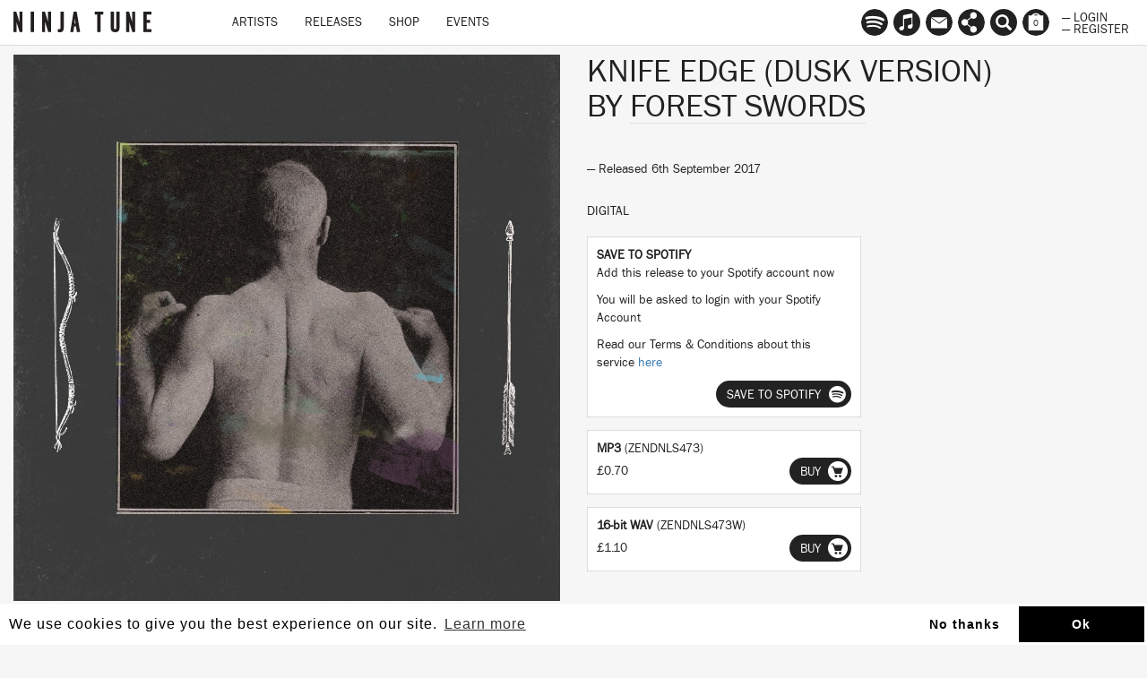

--- FILE ---
content_type: text/html; charset=utf-8
request_url: https://ninjatune.org/release/forest-swords/knife-edge-dusk-version
body_size: 17606
content:
<!DOCTYPE html>
<html lang="en">
  <head>
<script type="text/javascript" src="https://staticcloud.linkfire.com/c1/conversion.js"></script>

    <!-- Google Tag Manager -->
  	<script>
  		(function (w, d, s, l, i) {
  			w[l] = w[l] || [];
  			w[l].push({
  				'gtm.start': new Date().getTime(),
  				event: 'gtm.js'
  			});
  			var f = d.getElementsByTagName(s)[0],
  				j = d.createElement(s),
  				dl = l != 'dataLayer' ? '&l=' + l : '';
  			j.async = true;
  			j.src =
  				'https://www.googletagmanager.com/gtm.js?id=' + i + dl;
  			f.parentNode.insertBefore(j, f);
  		})(window, document, 'script', 'dataLayer', 'GTM-M9ZGW5');
  	</script>
  	<!-- End Google Tag Manager GTM-M9ZGW5-->


    <meta charset="utf-8">
    <meta http-equiv="X-UA-Compatible" content="IE=edge">
    <meta name="robots" content="NOODP">
    <meta name="format-detection" content="telephone=no">
    <meta name="SKYPE_TOOLBAR" content="SKYPE_TOOLBAR_PARSER_COMPATIBLE">
    <meta name="viewport" content="width=device-width, initial-scale=1.0, minimum-scale=1.0, maximum-scale=1.0, user-scalable=no">
    <meta name="keywords" content="Ninja Tune, Ninjatune, Ninja, Ninjashop, Ninja Shop, Coldcut, Bonobo, Cinematic Orchestra, Kelis, Roots Manuva, Kate Tempest, Young Fathers, Amon Tobin, The Bug, Actress, Fink, Kamasi Washington, Big Dada, Brainfeeder, Counter Records, Technicolour, Werk Discs, Machinedrum, Mr. Scruff, Ash Koosha">
    <meta name="description" content="Home of Ninja Tune, Coldcut, Bonobo, Cinematic Orchestra, Kelis, Roots Manuva, Kae Tempest, Young Fathers, The Bug, Actress and more">
    <meta property="og:title" content="Knife Edge (Dusk Version) by Forest Swords">
    <meta property="og:image" content="https://ninjatune.net/images/release/knife-edge-dusk-version-crop.jpg">
    <meta itemprop="image" content="https://ninjatune.net/images/images/release/knife-edge-dusk-version-crop.jpg">
    <meta property="og:description" content="...">
        <meta property="og:site_name" content="Ninja Tune">
    <meta property="og:type" content="website">
    <meta property="og:url" content="https://ninjatune.net/release/forest-swords/knife-edge-dusk-version">


    <meta name="apple-mobile-web-app-capable" content="yes" />
    <meta name="apple-mobile-web-app-status-bar-style" content="white" />

    <link rel="image_src" href="https://ninjatune.net/images/ui/ninja-tune-logo.jpg">
    <link rel="mask-icon" href="https://ninjatune.net/images/ui/ninjatune-logo.svg" color="#000" />
    <link rel="icon" type="image/x-icon" href="/favicon.ico" />
    <link rel="shortcut icon" type="image/x-icon" href="/favicon.ico" />
    <link href="https://plus.google.com/+ninjatune" rel="publisher" />

    <link rel="stylesheet" href="/css/bootstrap.min.css" />
    <link rel="stylesheet" href="/css/default.css?784" />

    <style>
      .spotify-button:hover .words {
        fill: #e9f200;
      }


.svg-wrapper-text img {
height: 38px;
width: auto;
padding: 15px 5px 0px 5px;
}

@media (min-width: 767px) {

.navbar-collapse ul.nav {
padding-left: 60px;
}

}

.saleline {
    z-index: 997;
    position: absolute;
    display: block;
    width: 50px;
    height: 28px;
    top: 12px;
    left: 0;
    margin-left: -3px;
    background: url("/images/ui/sale.svg");
}

.release-page .packshot .saleline {
    left:0px
}

    </style>

    <title>Knife Edge (Dusk Version) / Forest Swords / Release / Ninja Tune</title>

    <!--[if lt IE 9]>
      <script src="https://oss.maxcdn.com/html5shiv/3.7.2/html5shiv.min.js"></script>
      <script src="https://oss.maxcdn.com/respond/1.4.2/respond.min.js"></script>
    <![endif]-->


    <script src="/js/jquery.min.js"></script>
    <script src="/js/plugins.js?6361"></script>
    <script src="/js/bootstrap.min.js"></script>
    <script src="/js/ninjatune.js?5144"></script>

  </head>
  <body>

    <noscript><iframe src="https://www.googletagmanager.com/ns.html?id=GTM-M9ZGW5" height="0" width="0" style="display:none;visibility:hidden"></iframe></noscript>
<div style="display: none;">This session (gjpjtb0gebut6c8ti5gujj0ks4) started 2026-01-17 09:35:53</div>
    <a href="https://plus.google.com/+ninjatune" rel="publisher"></a>
    <nav class="navbar navbar-fixed-top">
      <div class="container-fluid">
        <div class="navbar-header">
          <button type="button" class="navbar-toggle collapsed" data-toggle="collapse" data-target="#navbar" aria-expanded="false" aria-controls="navbar">
            <span class="sr-only">Toggle navigation</span>
            <span class="icon-bar"></span>
            <span class="icon-bar"></span>
            <span class="icon-bar"></span>
          </button>
          <a class="navbar-brand internal" href="/home">
            <!--<div class="svg-wrapper-logo"><svg version="1.1" id="logo-ninja" xmlns="http://www.w3.org/2000/svg" xmlns:xlink="http://www.w3.org/1999/xlink" x="0px" y="0px" viewBox="0 0 75 75" xml:space="preserve" height="50" width="50">
		<path fill-rule="evenodd" clip-rule="evenodd" fill="#222" d="M14.808,22.122c-0.025,0-0.051,0-0.075,0
			c-0.079,0.033,0.464,0.193,0.678,0.264c0.78,0.254,1.57,0.562,2.335,0.867c1.036,0.409,2.1,0.766,3.09,1.204
			c2.002,0.887,3.951,1.821,5.803,2.75C19.794,31.641,13.259,36.38,7.5,41.897c-2.245-2.777-4.644-5.604-6.817-8.325
			c3.508-0.756,7.413-0.196,10.924,0.301c-0.615-0.757-1.504-1.624-2.186-2.562c-1.613-2.219-2.717-5.386-2.524-9.454
			c0.038-0.772,0.001-1.896,0.416-2.072c0.561-0.239,1.364,0.329,1.771,0.528c0.576,0.283,1.021,0.557,1.733,0.603
			c0.538-2.33,1.278-4.269,2.185-6.366c0.197-0.46,0.621-1.699,1.054-1.77c0.315-0.053,0.658,0.332,0.942,0.338
			c0.652,0.018,1.41-0.997,1.809-1.432c1.369-1.495,2.732-2.488,4.217-3.842c0.469-0.426,1.141-1.083,0.301-1.506
			c-0.267-0.135-0.675-0.028-0.979-0.188c-0.352-0.187-0.336-0.559-0.527-0.904c0.583-0.667,1.393-0.97,2.374-1.356
			c0.374-0.148,0.839-0.329,1.354-0.489c0.439-0.136,1.051-0.43,1.508-0.339c0.404,0.08,0.97,1.077,1.281,1.469
			c1.209,1.53,2.346,3.195,3.465,4.708c1.564,2.113,2.857,4.444,4.029,6.893c0.6,0.01,0.809-0.372,1.32-0.452
			c0.326,1.476,0.489,3.898-0.19,5.009c-0.27,0.447-0.815,0.86-1.279,1.282c-0.919,0.833-1.682,1.582-2.675,2.372
			c-0.494,0.392-0.949,0.829-1.392,1.13c-0.786,0.535-1.706,0.891-2.375,1.431C23.476,24.931,19.3,23.368,14.808,22.122z
			 M17.556,17.488c0.795,3.216,1.657,6.881,6.104,6.441c-0.482-1.024-1.783-1.573-3.201-1.13c0-0.138,0-0.275,0-0.414
			c-0.357-0.36-0.805-0.942-0.941-1.544c-0.283-1.252,0.541-1.526,1.469-1.167c1.383,0.534,2.627,2.064,3.805,2.599
			c0.072-0.093,0.01-0.315,0.076-0.415c0.385,0.109,0.498-0.382,0.677-0.453c0.04,0.33-0.116,0.662,0,0.941
			c0.311-0.348,0.062-0.903,0.226-1.319c0.205,0.011,0.368,0.062,0.604,0.039c0.036,0.114-0.08,0.381,0.076,0.377
			c1.098-0.008,1.83-0.711,2.523-1.282c0.589-0.484,1.13-1.025,1.733-1.43c0.704,0.448,0.388,2.132,0.075,2.636
			c-0.656,1.051-2.467,0.71-2.939,1.731c0.33,0.013,0.628,0.083,0.943,0.039c1.522-0.215,2.732-2.242,2.937-3.729
			c0.097-0.707-0.165-1.238-0.036-1.958c-1.703,1.029-3.066,2.157-4.975,3.013c-0.64,0.288-1.338,0.628-2.07,0.527
			c-0.594-0.081-1.199-0.606-1.695-0.941c-1.635-1.11-3.146-2.294-5.389-2.675C17.556,17.413,17.556,17.451,17.556,17.488z
			 M28.181,21.972c0.486-0.349,1.568-0.283,1.241-1.32C28.958,21.017,28.404,21.491,28.181,21.972z M23.246,22.423
			c-0.49-0.565-1.174-0.934-1.77-1.395C21.618,21.942,22.46,22.153,23.246,22.423z M24.225,23.629
			c-0.091-0.061-0.177-0.125-0.341-0.114c-0.047,0.114-0.12,0.206-0.111,0.377c0.312-0.104,0.768-0.262,0.678-0.64
			C24.341,23.342,24.334,23.535,24.225,23.629z"/>
		<path fill-rule="evenodd" clip-rule="evenodd" fill="#222" d="M12.736,13.834c-0.752,1.937-1.561,3.815-2.108,5.952
			c-0.875-0.894-1.599-1.94-2.374-2.938c-0.799,0.239-1.614,0.033-2.035-0.489c-0.54,0.543-1.896,1.806-2.823,1.016
			c0.801-0.944,1.853-1.753,2.862-2.673c0.297-0.272,0.674-0.782,0.979-0.868c0.498-0.136,1.134,0.047,1.547,0.039
			c0.446-0.009,0.871-0.161,1.318-0.189C10.961,13.631,11.809,13.791,12.736,13.834z"/>
		<path fill-rule="evenodd" clip-rule="evenodd" fill="#222" d="M38.992,33.95c0.031-0.008,0.033,0.015,0.036,0.038
			c1.64,0.992,3.379,1.769,4.937,2.749c1.206,0.762,2.574,1.284,3.463,2.299c0.47,0.534,0.865,1.402,1.546,1.807
			c0.605,0.361,1.734,0.506,2.561,0.264c-0.14,0.789-0.727,1.133-1.771,1.018c0.422,0.912,1.621,2.462,1.472,4.031
			c-0.079,0.805-0.766,0.988-1.245,1.506c-0.155,0.17-0.295,0.455-0.524,0.49c-0.375,0.056-0.941-0.395-1.244-0.604
			c-0.575-0.396-1.086-0.528-1.546-0.904c-0.774-0.635-1.317-1.881-1.884-2.824c-0.582-0.973-1.154-2.062-1.883-2.787
			c-0.473-0.473-1.125-0.848-1.731-1.168c-1.897-1.002-4.189-1.507-6.367-2.335C36.18,36.312,37.611,35.156,38.992,33.95z"/>
		<path fill-rule="evenodd" clip-rule="evenodd" fill="#222" d="M24.302,35.908c-0.016,0.469-0.543,0.754-0.906,1.018
			c-0.356,0.26-0.797,0.658-1.317,0.564c0.1-0.482,0.581-0.76,0.94-1.017C23.371,36.223,23.79,35.846,24.302,35.908z"/>
		<path fill-rule="evenodd" clip-rule="evenodd" fill="#222" d="M33.378,38.621c4.166,2.324,7.956,5.227,10.547,9.002
			c-2.6,0.193-5.005,0.73-7.119,1.545c-0.583,0.225-1.498,0.521-1.582,1.203c1.456,0.514,3.316,0.852,4.067,2.225
			c0.417,0.757,0.884,1.854-0.264,1.996c-0.956,0.118-1.862-0.224-2.599-0.527c-0.786-0.326-1.166-0.648-1.883-1.244
			c-0.8-0.664-2.105-1.023-3.354-1.317c-0.64-0.153-1.245-0.15-1.316-0.755c-0.058-0.479,0.315-1.007,0.563-1.279
			c1.135-1.244,3.331-1.98,4.673-2.938c-2.731-1.125-5.907-1.804-9.117-2.45c-0.071-0.087,0.209-0.247,0.341-0.339
			C28.68,42.131,31.154,40.379,33.378,38.621z"/>
		<path fill-rule="evenodd" clip-rule="evenodd" fill="#222" d="M19.14,48.338c0.908,1.465,1.556,3.348,2.598,4.709
			c0.359,0.469,1.132,0.756,1.169,1.469c0.026,0.508-0.509,1.064-0.828,1.469c-0.639,0.808-1.374,1.682-1.394,3.052
			c-0.01,0.659,0.336,1.133,0.224,1.732c-0.089,0.483-0.61,1.333-1.053,1.694c-0.785,0.645-2.662,1.354-4.219,1.319
			c-1.136-0.024-2.531-0.517-2.448-1.846c0.059-0.942,1.224-1.476,1.658-2.147c0.254-0.395,0.426-1.033,0.715-1.582
			c0.271-0.512,0.579-1.039,0.867-1.394c0.352-0.435,0.925-0.729,1.018-1.318c0.141-0.923-0.697-2.119-1.057-2.675
			c-0.514-0.793-1.09-1.36-1.543-2.109C16.335,49.979,17.741,49.162,19.14,48.338z"/>
		<path fill-rule="evenodd" clip-rule="evenodd" fill="#222" d="M45.998,19.334c0.934-0.045,2.065,0.075,2.373,0.866
			c0.494,1.273-0.574,2.91-1.13,3.805c-1.981,3.179-4.569,5.754-7.232,8.211c-7.088,6.541-15.185,12.438-23.956,17.252
			c-2.182,1.195-4.391,2.338-6.933,3.352c-1.194,0.479-2.372,0.921-3.84,1.318c-1.56,0.422-4.836,1.133-5.237-0.678
			c-0.254-1.148,0.684-2.732,1.244-3.615c1.943-3.07,4.629-5.664,7.043-7.986c3.219-3.096,7.111-6.143,11.037-9.002
			c5.825-4.242,11.846-8.103,18.832-11.225c1.17-0.522,2.36-0.972,3.617-1.394C43.103,19.806,44.343,19.415,45.998,19.334z
			 M41.816,29.391c1.206-1.309,2.426-2.616,3.427-4.143c0.498-0.757,1.045-1.691,1.204-2.599c0.256-1.431-0.553-1.992-1.73-2.071
			c-1.447-0.098-2.729,0.359-3.954,0.752c-3.513,1.13-6.982,3.001-9.72,4.521c-0.04,0.002-0.029,0.048,0.038,0.038
			c0.618-0.183,1.165-0.555,1.733-0.865c0.578-0.316,1.171-0.604,1.771-0.905c2.395-1.205,4.714-2.377,7.609-3.09
			c1.242-0.304,3.534-0.714,4.067,0.491c0.251,0.574,0.021,1.449-0.188,1.958c-0.618,1.509-1.757,2.854-2.825,4.106
			c-0.538,0.628-1.05,1.276-1.621,1.845c-0.594,0.595-1.19,1.162-1.693,1.771C40.62,30.738,41.203,30.058,41.816,29.391z
			 M41.741,27.207c0.671-0.921,1.324-1.933,1.544-2.938c0.386-1.758-1.324-2.083-2.712-1.619c-0.226,0.06,0.176-0.011,0.077,0
			c1.557-0.17,2.887,0.044,2.484,1.695c-0.241,0.991-0.938,1.989-1.582,2.863c-0.566,0.768-1.201,1.446-1.771,2.109
			c-0.049,0.059-0.213,0.159-0.149,0.265C40.25,29.066,41.046,28.161,41.741,27.207z M39.669,23.29
			c0.141,0.002,0.262-0.016,0.339-0.076C39.876,23.19,39.564,23.322,39.669,23.29z M39.104,23.402
			c0.14-0.025,0.288-0.039,0.377-0.112C39.342,23.313,39.194,23.328,39.104,23.402z M41.515,23.515
			c-0.082-0.032-0.285-0.14-0.378-0.038C41.303,23.427,41.462,23.578,41.515,23.515z M38.992,23.629
			c0.143-0.021,0.27-0.058,0.375-0.114C39.207,23.517,39.089,23.565,38.992,23.629z M37.333,24.118
			c0.131-0.033,0.262-0.065,0.34-0.151C37.542,24,37.412,24.032,37.333,24.118z M42.341,24.646
			c-0.009-0.081,0.031-0.402-0.035-0.302C42.314,24.425,42.277,24.746,42.341,24.646z M42.117,24.984
			c0.035-0.541-0.106-0.043-0.035,0.113C42.084,25.053,42.074,24.99,42.117,24.984z M42.269,25.135
			c-0.037-0.126,0.114-0.257,0-0.338C42.298,24.913,42.167,25.188,42.269,25.135z M34.246,25.173c0.058-0.02,0.309-0.149,0.263-0.15
			C34.333,25.052,34.106,25.22,34.246,25.173z M36.429,31.237c0.35-0.394,0.75-0.79,1.094-1.243
			c0.588-0.777,1.494-1.941,1.619-3.051c0.154-1.392-0.943-1.568-2.071-1.469c-1.071,0.094-1.965,0.377-2.903,0.715
			c-0.858,0.312-1.708,0.613-2.295,1.017c1.445-0.411,3.588-1.679,5.688-1.656c0.287,0.002,0.701,0.033,0.979,0.187
			c0.924,0.51,0.311,1.854-0.076,2.562c-0.619,1.14-1.309,1.949-2.068,2.825c-0.382,0.437-0.84,0.8-1.094,1.28
			C35.736,32.134,36.048,31.667,36.429,31.237z M41.626,26.417c0.02,0.146-0.215,0.232-0.111,0.338
			C41.515,26.627,41.726,26.515,41.626,26.417z M41.064,26.943c-0.341,0.487,0.12,0.096,0.073-0.076
			C41.141,26.917,41.082,26.916,41.064,26.943z M34.659,28.036c0.529-0.033-0.076-0.083-0.112,0.037
			C34.599,28.089,34.627,28.037,34.659,28.036z M40.044,28.638c-0.309,0.395,0.081,0.151,0.115-0.113
			C40.13,28.616,40.075,28.602,40.044,28.638z M39.406,29.166c-0.361,0.317,0.212-0.106,0.15-0.227
			C39.533,29.042,39.398,29.033,39.406,29.166z M39.556,29.354c0.045-0.054,0.145-0.229,0.15-0.302
			C39.529,29.241,39.345,29.604,39.556,29.354z M32.738,29.693c1.393,0.225,0.158,1.99-0.301,2.599
			c-0.483,0.644-0.982,1.192-1.318,1.62c0.604-0.407,1.082-0.992,1.582-1.695c0.393-0.549,0.909-1.28,0.826-1.959
			c-0.138-1.187-2.375-0.626-3.048-0.225C30.982,30.071,31.905,29.558,32.738,29.693z M35.413,30.22
			c-0.006-0.132,0.18-0.269,0.112-0.339C35.502,29.979,35.254,30.302,35.413,30.22z M27.615,31.765
			c-2.329,1.027-4.301,2.344-6.214,3.766c-1.906,1.416-3.733,2.828-5.237,4.709c-0.402,0.503-1.276,1.562-0.939,2.26
			c0.341,0.707,2.085,0.174,2.749-0.074c2.577-0.975,4.681-2.387,6.705-3.805c2.084-1.463,3.978-2.973,5.574-4.935
			c0.394-0.485,1.407-1.548,1.055-2.374c-0.14-0.328-0.69-0.372-1.095-0.338C29.277,31.052,28.393,31.423,27.615,31.765z
			 M34.622,31.275c0.117-0.046,0.259-0.268,0.228-0.339C34.772,31.05,34.697,31.161,34.622,31.275z M14.657,44.232
			c-0.495,0.037-0.929-0.061-1.091-0.302c-0.291-0.43,0.12-0.886,0.038-1.204c-0.574,0.771-0.248,1.629,0.753,1.656
			c0.926,0.027,1.945-0.377,2.9-0.753c1.424-0.56,2.696-1.216,3.578-1.96C19.337,42.408,16.888,44.064,14.657,44.232z
			 M10.138,43.141c-0.307,0.377-0.63,0.776-0.906,1.168c-0.541,0.771-1.338,1.854-1.204,2.938c0.091,0.734,0.853,1.018,1.658,1.018
			c1.48,0,2.923-0.606,4.255-1.131c0.994-0.392,1.926-0.825,2.788-1.242c0.297-0.145,0.642-0.271,0.827-0.527
			c-1.623,0.754-3.795,1.85-5.875,2.41c-1.473,0.398-3.937,0.797-3.465-1.242c0.434-1.867,2.257-3.354,3.127-4.634
			C10.887,42.195,10.535,42.65,10.138,43.141z M5.203,47.473c-0.336,0.6-0.839,1.486-0.715,2.335c0.239,1.644,3.06,1.021,4.369,0.64
			c2.107-0.613,3.876-1.539,5.649-2.373c0.365-0.17,0.807-0.282,0.98-0.564c-1.922,0.854-4.346,2.129-6.743,2.824
			c-0.88,0.256-1.864,0.515-2.826,0.414c-1.829-0.188-1.246-2.01-0.638-3.088c1.05-1.867,2.411-3.327,3.804-4.746
			c0.113-0.116,0.338-0.291,0.262-0.377C8.019,43.895,6.269,45.578,5.203,47.473z M9.722,42.727c0.047-0.006,0.087-0.068,0.113,0
			c-0.079,0.006-0.212,0.277-0.149,0.188c0.087-0.092,0.29-0.262,0.264-0.34C9.908,42.672,9.639,42.711,9.722,42.727z M9.158,43.518
			c0.057-0.107,0.316-0.373,0.264-0.34C9.317,43.25,9.123,43.43,9.158,43.518z M8.292,44.383c-0.299,0.365,0.225-0.102,0.188-0.15
			C8.386,44.318,8.345,44.319,8.292,44.383z M19.442,46.793c-2.128,0.986-4.604,2.635-7.271,3.881
			c-1.28,0.598-2.552,1.184-3.879,1.695c-1.385,0.533-2.958,1.075-4.445,1.168c-0.303,0.02-0.699,0.018-0.942,0
			c-2.375-0.174-1.271-2.734-0.565-3.918c0.969-1.62,2.251-3.119,3.468-4.407c0.245-0.26,0.584-0.478,0.675-0.829
			c-0.954,0.867-1.906,1.991-2.822,3.164c-0.886,1.133-1.868,2.354-2.262,3.768c-0.449,1.617,0.471,2.35,1.959,2.373
			c1.479,0.023,3.188-0.537,4.597-1.055c4.176-1.537,8.244-3.885,11.639-5.877C19.59,46.688,19.437,46.797,19.442,46.793z
			 M16.693,45.137c0.066-0.096,0.233-0.094,0.301-0.189C16.896,44.98,16.543,45.104,16.693,45.137z M16.164,45.363
			c0.068-0.096,0.234-0.094,0.303-0.189C16.371,45.207,16.013,45.332,16.164,45.363z M12.736,45.776
			C12.24,45.729,12.316,45.89,12.736,45.776L12.736,45.776z M13.339,48.338c0.098-0.041,0.422-0.213,0.339-0.188
			C13.556,48.164,13.167,48.389,13.339,48.338z M9.95,49.394C9.51,49.479,9.545,49.634,9.95,49.394L9.95,49.394z M7.351,49.92
			c0.113,0,0.225,0,0.34,0c0-0.05,0.062-0.033,0.074-0.074C7.676,49.918,7.427,49.835,7.351,49.92z M7.125,50.07
			c-0.138,0.021-0.313-0.111-0.415,0C6.879,50.018,7.031,50.174,7.125,50.07z"/>
</svg></div>-->
            <div class="svg-wrapper-text"><img src="/images/ui/ninja-tune-logo.svg" alt="Ninja Tune Logo" /></div>
          </a>
        </div>
        <div id="navbar" class="collapse navbar-collapse">
          <ul class="nav navbar-nav">
            <li class="hidden-lg hidden-md hidden-sm" style="height: 40px; width: 100%; margin-top: 10px">

              <form class="form" method="post" action="/search">
                <input type="text" class="form-control search-input" placeholder="Search ninjatune.net.." autofocus name="search-input" id="search-input" style="width: 100%; max-width: 98%; border-radius: 0px; "/>
              </form>

            </li>
            <li class="desktop-item"><a href="/artists" class="internal">Artists</a></li>
            <li class="desktop-item"><a href="/releases" class="internal">Releases</a></li>
            <li class="desktop-item"><a href="/shop" class="internal">Shop</a></li>
            <li class="desktop-item"><a href="/events" class="internal">Events</a></li>
            <li role="separator" class="divider hidden-lg hidden-md hidden-sm"></li>
            <li class="hidden-lg hidden-md hidden-sm"><a href="/newsletter" class="internal">Newsletter</a></li>
            <li class="hidden-lg hidden-md hidden-sm"><a href="/links" class="internal">Links</a></li>
            <li role="separator" class="divider hidden-lg hidden-md hidden-sm"></li>
            <li class="hidden-lg hidden-md hidden-sm"><a href="/login" class="internal">Login</a></li>
            <li class="hidden-lg hidden-md hidden-sm"><a href="/register" class="internal">Register</a></li>
            <li role="separator" class="divider hidden-lg hidden-md hidden-sm"></li>
  
          </ul>
        </div>
        <div id="navbar2">
          <ul class="nav navbar-nav navbar-right">


            <li><a data-tooltip="Follow us on Spotify" href="https://ninjatune.lnk.to/spotify" class="spotify-button tooltip-bottom menu-links"><div class="icon"><svg version="1.1" style="border-radius: 100%;" id="Layer_1" xmlns="http://www.w3.org/2000/svg" xmlns:xlink="http://www.w3.org/1999/xlink" x="0px" y="0px" viewBox="-277 368 57 57"  xml:space="preserve">
<path d="M-248.5,368c-15.7,0-28.5,12.8-28.5,28.5c0,15.7,12.7,28.5,28.5,28.5c15.7,0,28.5-12.8,28.5-28.5
	C-220,380.8-232.7,368-248.5,368z M-236.9,409.9c-0.5,0-0.8-0.2-1.2-0.4c-4.1-2.5-9.3-3.8-14.7-3.8c-3,0-6.1,0.4-9,1
	c-0.5,0.1-1.1,0.3-1.4,0.3c-1.1,0-1.8-0.9-1.8-1.8c0-1.2,0.7-1.8,1.5-2c3.5-0.8,7-1.3,10.7-1.3c6.2,0,11.8,1.4,16.6,4.3
	c0.7,0.4,1.1,0.8,1.1,1.9C-235.1,409.2-236,409.9-236.9,409.9z M-233.8,402.4c-0.6,0-1-0.2-1.4-0.5c-4.6-2.8-11-4.6-18.1-4.6
	c-3.6,0-6.7,0.5-9.3,1.2c-0.6,0.2-0.9,0.3-1.4,0.3c-1.2,0-2.2-1-2.2-2.2c0-1.2,0.6-2,1.8-2.4c3.2-0.9,6.5-1.6,11.2-1.6
	c7.5,0,14.7,1.9,20.3,5.3c1,0.5,1.3,1.2,1.3,2.3C-231.6,401.4-232.6,402.4-233.8,402.4z M-230.3,393.6c-0.6,0-0.9-0.1-1.5-0.4
	c-5.2-3.1-13.1-4.8-20.9-4.8c-3.9,0-7.8,0.4-11.4,1.4c-0.4,0.1-0.9,0.3-1.5,0.3c-1.5,0-2.7-1.2-2.7-2.7c0-1.5,1-2.4,2-2.7
	c4.1-1.2,8.6-1.8,13.5-1.8c8.4,0,17.2,1.7,23.6,5.5c0.9,0.5,1.5,1.2,1.5,2.6C-227.6,392.5-228.8,393.6-230.3,393.6z"/>
</svg>
</div></a></li>


              <li><a data-tooltip="Follow us on Apple Music" href="https://itunes.apple.com/us/curator/ninja-tune/1072406453" class="spotify-button tooltip-bottom menu-links"><div class="icon"><svg id="Layer_1" data-name="Layer 1" xmlns="http://www.w3.org/2000/svg" viewBox="0 0 57 57"><title>am</title><path d="M28.5,0A28.5,28.5,0,1,0,57,28.5,28.55,28.55,0,0,0,28.5,0ZM40.64,36.3A6,6,0,0,1,40.1,39,4.66,4.66,0,0,1,37,41.48a10.22,10.22,0,0,1-2.36.38,4.12,4.12,0,0,1-2-7.84,9.48,9.48,0,0,1,2.25-.72c.83-.18,1.67-.34,2.5-.53a1.37,1.37,0,0,0,1.13-1.14,2.16,2.16,0,0,0,0-.43q0-6,0-12a1.65,1.65,0,0,0-.06-.41.63.63,0,0,0-.67-.52,7.6,7.6,0,0,0-1,.15l-5,1-5.13,1-3,.61-.11,0a1,1,0,0,0-.86,1.08c0,.1,0,.19,0,.29q0,8.61,0,17.21a6.73,6.73,0,0,1-.48,2.71A4.7,4.7,0,0,1,19,45.12a9.77,9.77,0,0,1-2.37.38,4.06,4.06,0,0,1-4.23-3.41A4.11,4.11,0,0,1,15,37.51a13.15,13.15,0,0,1,2.44-.69l1.9-.39a1.53,1.53,0,0,0,1.32-1.58c0-.11,0-.22,0-.33q0-9.79,0-19.59a3.51,3.51,0,0,1,.09-.82A1.53,1.53,0,0,1,21.93,13c.56-.15,1.14-.25,1.71-.36l4.85-1,5-1,4.43-.89a13.06,13.06,0,0,1,1.46-.23,1.09,1.09,0,0,1,1.22,1.06,4.8,4.8,0,0,1,0,.49q0,6.32,0,12.64T40.64,36.3Z"/></svg></div></a></li>


            <li class="hidden-xs"><a href="/newsletter" data-tooltip="Mailing List
Contact Us" class="tooltip-bottom menu-newsletter internal"><div class="icon"><svg version="1.1" id="mailinglist" xmlns="http://www.w3.org/2000/svg" xmlns:xlink="http://www.w3.org/1999/xlink" x="0px" y="0px"
	 width="100%" height="100%" style="border-radius: 100%;" viewBox="0 0 57 57" enable-background="new 0 0 57 57" xml:space="preserve">
<path d="M28.5-0.14C12.76-0.14,0,12.62,0,28.36s12.76,28.5,28.5,28.5c15.741,0,28.5-12.76,28.5-28.5
	S44.24-0.14,28.5-0.14z M44.979,17.812L28.562,29.23L12.145,17.812H44.979z M45.476,40.688H11.524V19.25l17.17,12.303L45.476,19.64
	V40.688z"/>
</svg>
</div></a></li>

            <li class="hidden-xs"><a href="/links" data-tooltip="Follow" class="tooltip-bottom menu-links internal"><div class="icon"><svg version="1.1" id="links" style="border-radius: 100%;" xmlns="http://www.w3.org/2000/svg" xmlns:xlink="http://www.w3.org/1999/xlink" x="0px" y="0px" viewBox="0 0 57 57" enable-background="new 0 0 57 57" xml:space="preserve">
<path d="M28.5,0C12.76,0,0,12.76,0,28.5C0,44.241,12.76,57,28.5,57C44.241,57,57,44.241,57,28.5
	C57,12.76,44.241,0,28.5,0z M40.112,43.161c0,3.898-3.162,7.06-7.062,7.06c-3.898,0-7.062-3.161-7.062-7.06
	c0-1.294,0.354-2.501,0.96-3.543l-7.55-5.983c-1.265,1.189-2.964,1.925-4.839,1.925c-3.899,0-7.061-3.16-7.061-7.059
	c0-3.901,3.161-7.062,7.061-7.062c1.875,0,3.574,0.736,4.839,1.929l7.55-5.986c-0.606-1.041-0.96-2.248-0.96-3.541
	c0-3.898,3.163-7.062,7.062-7.062c3.899,0,7.062,3.163,7.062,7.062c0,3.901-3.162,7.062-7.062,7.062
	c-1.874,0-3.574-0.736-4.838-1.929l-7.55,5.987c0.606,1.04,0.958,2.247,0.958,3.54c0,1.29-0.352,2.498-0.958,3.541l7.55,5.985
	c1.264-1.193,2.964-1.929,4.838-1.929C36.95,36.099,40.112,39.261,40.112,43.161z"/>
</svg>
</div></a></li>
            <li class="hidden-xs"><a href="/search" data-tooltip="Search" class="tooltip-bottom menu-search"><span class="searcher glyphicon glyphicon-search" aria-hidden="true"></span></a></li>
            <li><a href="/checkout" data-tooltip="Basket" class="tooltip-bottom shopping-basket"><div class="icon">
<svg version="1.1" id="basket" style="border-radius: 100%" xmlns="http://www.w3.org/2000/svg" xmlns:xlink="http://www.w3.org/1999/xlink" x="0px" y="0px" viewBox="0 0 57 57" enable-background="new 0 0 57 57" xml:space="preserve">
<path d="M32.663,13.885h-8.326c1.191-1.499,2.622-2.375,4.163-2.375S31.472,12.387,32.663,13.885z M57,28.36
	c0,15.74-12.759,28.5-28.5,28.5C12.76,56.859,0,44.1,0,28.36s12.76-28.5,28.5-28.5S57,12.62,57,28.36z M44,13.885h-6.36
	c-1.955-2.972-5.315-4.938-9.14-4.938s-7.185,1.965-9.14,4.938H13v31.667h31V13.885z"/>
</svg>
<div class="basket-counter">0</div></div></a></li>
            <li class="half no-mobile">
            <a href="/login" class="internal">&mdash; Login</a>
            <a href="/register" class="internal">&mdash; Register</a>
            </li>
          </ul>
        </div>
      </div>
    </nav>

    <div class="loader">
      <img src="/images/ui/preloader.gif" alt="preloader"/>
    </div>

    <div id="playlist-holder">
      <h2>Playlist <a href="" id="playlist-close">Close</a></h2>
      <ul id="playlist">
      </ul>
      <div class="bottom">
        <a href="" id="playlist-clear">Clear Playlist</a>
      </div>
    </div>

<div class="container-filter container-search">
<div class="container-fluid">
  <div class="row">
    <div class="col-md-12">
      <form class="form" method="post" action="/search">
        <input type="text" class="form-control search-input" placeholder="Search..." autofocus name="search-input" id="search-input" />

        <button class="search">
                <label for="modal-1">
                  <div class="modal-trigger">
                    Search
                  </div>
                </label>
                <div class="icon-search" aria-hidden="true"></div>
                </button>


      </form>
    </div>
  </div>
</div>
</div>
<div class="master-container">
<div class="main-content">
<div class="container-fluid main-padding">
<div class="cookieNotice" style="display: none; margin-top: 50px; margin-bottom: -50px; padding: 10px; border: 1px solid #e3e3e3;background-color: #f5f5f5; border-radius: 5px; color: red;">
<p style="margin: 0; padding: 0; text-align: center;"><strong>You appear to have cookies blocked for ninjatune.net, you will be unable to login into your account or make purchases from the Ninjashop</strong></p>
</div>


<style>
  .bundle-image {
    width: 10%;
    display: block;
    float: left;
    margin-right: 1%
  }

  .bundle-image img {
    width: 100%;
  }

.time {
  color: #000!important;
}

  .bundle-info {
    display: block;
    float: left;
    line-height: 18px;
    height: 100%;
    vertical-align: middle;
    max-width: 89%
  }

  .bundle-info a {
    color: #222;
    text-decoration: none;
    border-bottom: 1px solid rgba(0, 0, 0, 0.1);
  }

  .bundle-info a:hover {
    background-color: #e9f200;
  }

  .strikethrough {
    text-decoration:line-through;
    color: #888;
  }

.banner {
text-align: center;
 border-bottom: 1px solid rgba(0,0,0,.1);
 padding-left: 20px;
 padding-right: 20px;
 margin-bottom: 20px;
 margin-top: 20px;
 padding-bottom: 20px;

}

.banner a {
border-bottom: 1px solid rgba(0,0,0,.1);
color: #222;
}

.banner a:hover {
  text-decoration: none;
  background-color: #fff;
}

@media only screen and (min-width: 992px) {
  .banner {
    padding-left: 200px;
    padding-right: 200px;
  }

}
</style>


<div class="row release-page">

<div class="col-lg-12 col-md-12 col-sm-12 col-xs-12">


  
  
  
  
  
</div>
</div>
<div class="row release-page">

  <div class="col-lg-6 col-md-6 col-sm-6 col-xs-12">

    <ul class="bxslider packshot">

      <li>
        <img src="/images/releases/knife-edge-dusk-version-main.jpg"/>
              </li>

    </ul>

    <div class="outside">
        <p><span id="slider-prev"></span>  <span id="slider-next"></span>
    </div>

    <h1 class="title-left">
      Knife Edge (Dusk Version)<br />
      by <a class="internal" href="/artist/forest-swords">Forest Swords</a>
    </h1>
          <p class="biography body-left no-desktop">&mdash; Released 6th September 2017


    </a>

    
    
    </p>

  

  </div>
</b></i>
  <div class="col-lg-6 col-md-6 col-sm-6 col-xs-12">

    <h1 class="title-right">
      Knife Edge (Dusk Version)<br />
      by <a class="internal" href="/artist/forest-swords">Forest Swords</a>
    </h1>
        <p class="biography body-left no-mobile">&mdash; Released 6th September 2017
    </a>

    
    
    </p>
    <div class="block-format span-6-of-6">

    


          <div class="no-desktop" style="width: 100%;">
      <table class="table buy-buttons" role="table">
          <tr style="width: 100%;">
              <th><h4>Digital</h4></th>
          </tr>


    
              <tr style="width: 100%;">
                <td valign="top" class="buttons" style="position: relative;">
          <span class="format"><b>SAVE TO SPOTIFY</b></span>
                    <p>Add this release to your Spotify account now</p><p>You will be asked to login with your Spotify Account</p><p>Read our Terms &amp; Conditions about this service <a href="/privacy-policy-spotify">here</a></p>

          <div class="buy-format-container">
            <span class="price" style="position: absolute; bottom: 10px;"></span>
        <a class="shop pull-right" style="position: absolute; bottom: 10px; right: 10px;" href="/save/spotify:track:10iLj9N9CkhstA0jN1DohN/?state=%2Frelease%2Fforest-swords%2Fknife-edge-dusk-version%2F">
            <label for="modal-1">
              <div class="modal-trigger">
                SAVE TO SPOTIFY
              </div>
            </label>
            <div class="icon-spotify"></div>
          </a>

        </div>
              </td>
      </tr>
      <tr><td style="height: 10px!important; padding:0px!important;">&nbsp;</td></tr>
    
    
                <tr style="width: 100%;">
              <td valign="top" class="buttons" style="position: relative;">
                  <span class="format"><b>MP3</b> <span class="catno">(ZENDNLS473)</span></span>
                                <div class="buy-format-container">
                      <span class="price" style="position: absolute; bottom: 10px;">&pound;0.70</span>

                      
                      <a class="buy shop pull-right" style="position: absolute; bottom: 10px; right: 10px;" data-id="21169"  data-catno="ZENDNLS473" data-price="0.70" data-format="" data-type="release">
                        <label for="modal-2">
                          <div class="modal-trigger">
                            BUY                          </div>
                        </label>
                        <div class="icon-basket"></div>
                      </a>
                                        </div>
              </td>
              </tr>
              <tr><td style="height: 10px!important; padding:0px!important;">&nbsp;</td></tr>
    
    
                <tr style="width: 100%;">
              <td valign="top" class="buttons" style="position: relative;">
                  <span class="format"><b>16-bit WAV</b> <span class="catno">(ZENDNLS473W)</span></span>
                                <div class="buy-format-container">
                      <span class="price" style="position: absolute; bottom: 10px;">&pound;1.10</span>

                      
                      <a class="buy shop pull-right" style="position: absolute; bottom: 10px; right: 10px;" data-id="21170"  data-catno="ZENDNLS473W" data-price="1.10" data-format="" data-type="release">
                        <label for="modal-3">
                          <div class="modal-trigger">
                            BUY                          </div>
                        </label>
                        <div class="icon-basket"></div>
                      </a>
                                        </div>
              </td>
              </tr>
              <tr><td style="height: 10px!important; padding:0px!important;">&nbsp;</td></tr>
    
      </table>
  </div>


<div name="buybuttons" class="no-mobile" style="display: block; float: left; width: 100%">
            <table class="table buy-buttons" role="table" class="no-mobile" style=" width: 100%;">
<tbody style="width: 100%;">
                <tr style="width: 100%;">
                    <th><h4>Digital</h4></th>
<th></th>
                </tr>
                <tr style="width: 100%;">



      <td valign="top" class="buttons" style="position: relative; min-width: 50%; max-width: 100%;">
      <span class="format"><b>SAVE TO SPOTIFY</b></span>
            <p>Add this release to your Spotify account now</p><p>You will be asked to login with your Spotify Account</p><p>Read our Terms &amp; Conditions about this service <a href="/privacy-policy-spotify">here</a></p>

      <div class="buy-format-container">
        <span class="price" style="position: absolute; bottom: 10px;"></span>
    <a class="shop pull-right" style="position: absolute; bottom: 10px; right: 10px;" href="/save/spotify:track:10iLj9N9CkhstA0jN1DohN/?state=%2Frelease%2Fforest-swords%2Fknife-edge-dusk-version%2F">
        <label for="modal-4">
          <div class="modal-trigger">
            SAVE TO SPOTIFY
          </div>
        </label>
        <div class="icon-spotify"></div>
      </a>

    </div>
      </td>


                </tr>
                <tr style="width: 100%;">
<td class="spacer"></td>
<td class="spacer"></td>
<td class="spacer"></td>
                </tr>
                <tr style="width: 100%;">



                      <td valign="top" class="buttons" style="position: relative; min-width: 50%; max-width: 100%;">
                        <span class="format"><b>MP3</b> <span class="catno">(ZENDNLS473)</span></span>
                          <div class="buy-format-container">
                            <span class="price" style="position: absolute; bottom: 10px;">

&pound;0.70
                              </span>


                              <a class="buy shop pull-right" style="position: absolute; bottom: 10px; right: 10px;" data-catno="ZENDNLS473" data-price="0.70" data-id="21169" data-format="" data-type="release">
                              <label for="modal-5">
                                <div class="modal-trigger">
                                  BUY                                </div>
                              </label>
                              <div class="icon-basket"></div>
                            </a>
                          </div>
                    </td>


                </tr>
                <tr style="width: 100%;">
<td class="spacer"></td>
<td class="spacer"></td>
<td class="spacer"></td>
                </tr>
                <tr style="width: 100%;">



                      <td valign="top" class="buttons" style="position: relative; min-width: 50%; max-width: 100%;">
                        <span class="format"><b>16-bit WAV</b> <span class="catno">(ZENDNLS473W)</span></span>
                          <div class="buy-format-container">
                            <span class="price" style="position: absolute; bottom: 10px;">

&pound;1.10
                              </span>


                              <a class="buy shop pull-right" style="position: absolute; bottom: 10px; right: 10px;" data-catno="ZENDNLS473W" data-price="1.10" data-id="21170" data-format="" data-type="release">
                              <label for="modal-6">
                                <div class="modal-trigger">
                                  BUY                                </div>
                              </label>
                              <div class="icon-basket"></div>
                            </a>
                          </div>
                    </td>


                </tr>
                <tr style="width: 100%;">
<td class="spacer"></td>
<td class="spacer"></td>
<td class="spacer"></td>
                </tr>
</tbody>
            </table>

              </div>
<!--<script>
/*  $(function() {
    $('.sized').change(function(e) {
      var catno = $(this).data('catno');
      $(".buy").find(`[data-catno='${catno}']`).data('shirt',$('.sized').val())
    });
  });*/
</script>-->
  <div style="width: 100%;">
  <table class="table buy-buttons" role="table" style="margin-bottom: 30px!important; margin-right: 40px!important;">
    <tr style="width: 100%;padding-top:0px; margin-top:0px; margin-right: 20px;">
        <th><h4 style="padding-top:0px; margin-top:0px;">Bundles</h4></th>
    </tr>
      <tr style="width: 100%;">
          <td class="buttons">
          <table style="width: 100%; margin-bottom: 0px!important;">
            <tr>
              <td style="width: 100%; padding-bottom: 10px; margin-bottom: 10px; border-bottom: 1px solid #000;">

              <form method="post" action="" id="bundle-add">
                <select class="changeStatus form-control" style="width: 100%; outline: none;display: inline-block; vertical-align: top;">
                  <option value="">Select releases to add to your bundle...</option>
    <option value="" disabled>ALBUMS</option>
                    <option value="29263">Bolted (LP / Deluxe) &mdash; &pound;26.00</option>
                    <option value="29262">Bolted (LP) &mdash; &pound;22.00</option>
                    <option value="29265">Bolted (CD) &mdash; &pound;10.00</option>
                    <option value="29266">Bolted (Cassette) &mdash; &pound;10.00</option>
                    <option value="20389">Compassion (CD) &mdash; &pound;8.00</option>
                </select>
              </form>

              </td>
            </tr>
            <tr>
              <td style="width: 100%; padding: 5px; padding-top: 10px;">
<div style="width: 100%;" class="bundle-result"><table class="table" style="width: 100%;margin-bottom: 0px!important;">
 <strong>Bundle Up</strong> - Create your own custom bundle and get a discount off your final purchase.</table>
</div>
              </td>
            </tr>
          </table>
        </td>
      </tr>

  </table>
  </div>

  <script>
  $(document).ready(function() {

      $('body').on('click','.removebundleitem', function(e) {
        e.stopPropagation();
        e.preventDefault();
        $.ajax({
                type: 'POST',
                url: '/_ajax/bundles.php',
                data: {ajaxit: 1, delete: 1, item: $(this).data('pid')},
                dataType: 'html'
         }).done(function(html,status,request) {
           $('.bundle-result').html(html);
        });
      });

      $('select.changeStatus').change(function(){
          $.ajax({
                  type: 'POST',
                  url: '/_ajax/bundles.php',
                  data: {ajaxit: 1, add: 1, item: $('select.changeStatus').val()},
                  dataType: 'html'
           }).done(function(html,status,request) {
             $('.bundle-result').html(html);
          });
      });
  });
  </script>

    </div>


    <div class="tracklists" style="display: block; float: left; width: 100%;">

<h4 style="margin-bottom: 20px; width: 100%;">Tracklist</h4>


<div class="tabs-container">
           <ul class="tabs float-left" style="margin: 0; padding: 0; list-style: none;">
               <li class="formattab" data-id="1" style="display: block; float: left; list-style: none; border" id="formattab0">MP3</li>

               <li class="formattab" data-id="2" style="display: block; float: left; list-style: none; border" id="formattab1">16-bit WAV</li>

    </ul>
               <ol id="formattracks1" class="formattracks tracklist formatlist-show">
                                                        <li>

                              <span class="track-no">1</span>
                              <a href="" id="player0" data-num="0" class="ninjaPlayer" data-title="Forest Swords - Knife Edge&nbsp;(Dusk Version)" data-mpthree="forest-swords/GB-CFB-17-00352-1">

                 <div class="btn-play-wrap"><span id="player0btn" class="btn_play icon-play2 " aria-hidden="true"></span></div>

                              </a>
                              <div class="track-title">
                                    Knife Edge               
               &nbsp;(Dusk Version)               </div>

  <div class="track-buy-button">
  <button class="trackbuy shop pull-right"  data-id="" data-format="" data-type="release">
    <label for="modal-199999">
      <div class="modal-trigger">Buy</div>
    </label>
    <div class="icon-basket"></div>
    </button>
    <div class="expand-buy-options">
      <div class="format-buttons">
        <a href="" class="buyformat" data-catno="ZENDNLS473MP3" data-price="0.70" data-id="9341" data-format="MP3" data-type="track">MP3 &mdash; 70p</a><br />
        <a href="" class="buyformat" data-catno="ZENDNLS473WAV" data-price="1.10" data-id="9341" data-format="16-bit WAV" data-type="track">16-Bit WAV &mdash; £1.10</a><br/>
        <!--<a href="" class="buyformat" data-id="9341" data-format="24-bit WAV" data-type="track">24-Bit WAV &mdash; £1.30</a><br/>
        <a href="" class="buyformat" data-id="9341" data-format="FLAC" data-type="track">FLAC &mdash; £1.10</a><br/>-->
      </div>
    </div>
  </div>

                          </li>

                                             <li>
               <span class="track-no">&nbsp;</span>
               <a href="" class="play-all"><div class="btn-play-wrap"><span class="btn_play icon-play2" aria-hidden="true"></span></div></a>
               <div class="track-title">Play All (1)</div>
               <!--<button class="shop pull-right"  data-id="" data-format="" data-type="release">
                 <label for="modal-XXXXXX">
                   <div class="modal-trigger">Spotify</div>
                </label>
                <div class="icon-soundcloud-circled"></div>
               </button>-->
               </li>
                              </ol>
               <ol id="formattracks2" class="formattracks tracklist formatlist-hide">
                                                        <li>

                              <span class="track-no">1</span>
                              <a href="" id="player0" data-num="0" class="ninjaPlayer" data-title="Forest Swords - Knife Edge&nbsp;(Dusk Version)" data-mpthree="forest-swords/GB-CFB-17-00352-1">

                 <div class="btn-play-wrap"><span id="player0btn" class="btn_play icon-play2 " aria-hidden="true"></span></div>

                              </a>
                              <div class="track-title">
                                    Knife Edge               
               &nbsp;(Dusk Version)               </div>

  <div class="track-buy-button">
  <button class="trackbuy shop pull-right"  data-id="" data-format="" data-type="release">
    <label for="modal-199999">
      <div class="modal-trigger">Buy</div>
    </label>
    <div class="icon-basket"></div>
    </button>
    <div class="expand-buy-options">
      <div class="format-buttons">
        <a href="" class="buyformat" data-catno="ZENDNLS473MP3" data-price="0.70" data-id="9341" data-format="MP3" data-type="track">MP3 &mdash; 70p</a><br />
        <a href="" class="buyformat" data-catno="ZENDNLS473WAV" data-price="1.10" data-id="9341" data-format="16-bit WAV" data-type="track">16-Bit WAV &mdash; £1.10</a><br/>
        <!--<a href="" class="buyformat" data-id="9341" data-format="24-bit WAV" data-type="track">24-Bit WAV &mdash; £1.30</a><br/>
        <a href="" class="buyformat" data-id="9341" data-format="FLAC" data-type="track">FLAC &mdash; £1.10</a><br/>-->
      </div>
    </div>
  </div>

                          </li>

                                             <li>
               <span class="track-no">&nbsp;</span>
               <a href="" class="play-all"><div class="btn-play-wrap"><span class="btn_play icon-play2" aria-hidden="true"></span></div></a>
               <div class="track-title">Play All (1)</div>
               <!--<button class="shop pull-right"  data-id="" data-format="" data-type="release">
                 <label for="modal-XXXXXX">
                   <div class="modal-trigger">Spotify</div>
                </label>
                <div class="icon-soundcloud-circled"></div>
               </button>-->
               </li>
                              </ol>
       </div>


   </div>
</strong></b></i>
    <div class="block-releases">
        <h4>More by Forest Swords</h4>
            <div class="col-lg-4 col-md-6 col-sm-4 col-xs-6 release-item ninja-tune ">

      <a class="internal" href="/release/forest-swords/bolted">
        <div class="img-holder">
        <img src="/images/releases/bolted-crop.jpg" alt="Bolted - Forest Swords" />
                        <div class="caption">

              <div class="play-all2 halfbutton-listen">
                <ul class="tracklist" style="display: none;">
                                    <li class="ninjaPlayer" data-mpthree="forest-swords/GB-CFB-23-00422-1" data-title="Forest Swords - Munitions" data-num="0">&nbsp;</li>
                                    <li class="ninjaPlayer" data-mpthree="forest-swords/GB-CFB-23-00381-1" data-title="Forest Swords - Butterfly Effect" data-num="1">&nbsp;</li>
                                    <li class="ninjaPlayer" data-mpthree="forest-swords/GB-CFB-23-00423-1" data-title="Forest Swords - Rubble" data-num="2">&nbsp;</li>
                                    <li class="ninjaPlayer" data-mpthree="forest-swords/GB-CFB-23-00424-1" data-title="Forest Swords - Night Sculpture" data-num="3">&nbsp;</li>
                                    <li class="ninjaPlayer" data-mpthree="forest-swords/GB-CFB-23-00425-1" data-title="Forest Swords - Caged" data-num="4">&nbsp;</li>
                                    <li class="ninjaPlayer" data-mpthree="forest-swords/GB-CFB-23-00431-1" data-title="Forest Swords - Tar" data-num="5">&nbsp;</li>
                                    <li class="ninjaPlayer" data-mpthree="forest-swords/GB-CFB-23-00427-1" data-title="Forest Swords - The Low" data-num="6">&nbsp;</li>
                                    <li class="ninjaPlayer" data-mpthree="forest-swords/GB-CFB-23-00428-1" data-title="Forest Swords - Chain Link" data-num="7">&nbsp;</li>
                                    <li class="ninjaPlayer" data-mpthree="forest-swords/GB-CFB-23-00429-1" data-title="Forest Swords - Hjope" data-num="8">&nbsp;</li>
                                    <li class="ninjaPlayer" data-mpthree="forest-swords/GB-CFB-23-00431-1" data-title="Forest Swords - End" data-num="9">&nbsp;</li>
                                    <li class="ninjaPlayer" data-mpthree="forest-swords/GB-CFB-23-00431-1" data-title="Forest Swords - Line Gone Cold" data-num="10">&nbsp;</li>
                                  </ul>
                <div class="labelcontainer">
                <div class="icon-play2"></div>
                <label for="modal-1">
                  <div class="modal-trigger">LISTEN</div>
                </label>

                </div>
              </div>
              <div class="halfbutton">
                <div class="labelcontainer">
                  <div class="icon-basket"></div>
                <label for="modal-1">

                  <div class="modal-trigger buyer">BUY</div>
                </label>

              </div>
              </div>
            </div>
          </div>
        <div class="title">
          <span class="artist-name">Bolted</span><br />
          Forest Swords        </div>
      </a>

    </div>

</a>

    <div class="col-lg-4 col-md-6 col-sm-4 col-xs-6 release-item ninja-tune ">

      <a class="internal" href="/release/forest-swords/bolted-deconstructed">
        <div class="img-holder">
        <img src="/images/releases/bolted-deconstructed-crop.jpg" alt="Bolted (Deconstructed) - Forest Swords" />
                        <div class="caption">

              <div class="play-all2 halfbutton-listen">
                <ul class="tracklist" style="display: none;">
                                    <li class="ninjaPlayer" data-mpthree="forest-swords/GB-CFB-25-00047-1" data-title="Forest Swords - Caged&nbsp;(Deconstructed)" data-num="0">&nbsp;</li>
                                    <li class="ninjaPlayer" data-mpthree="forest-swords/GB-CFB-25-01476-1" data-title="Forest Swords - Line Gone Cold&nbsp;(Deconstructed)" data-num="1">&nbsp;</li>
                                    <li class="ninjaPlayer" data-mpthree="forest-swords/GB-CFB-25-01472-1" data-title="Forest Swords - Butterfly Effect&nbsp;(Deconstructed)" data-num="2">&nbsp;</li>
                                    <li class="ninjaPlayer" data-mpthree="forest-swords/GB-CFB-25-00046-1" data-title="Forest Swords - Night Sculpture&nbsp;(Deconstructed)" data-num="3">&nbsp;</li>
                                    <li class="ninjaPlayer" data-mpthree="forest-swords/GB-CFB-25-01473-1" data-title="Forest Swords - Chain Link&nbsp;(Deconstructed)" data-num="4">&nbsp;</li>
                                    <li class="ninjaPlayer" data-mpthree="forest-swords/GB-CFB-25-01477-1" data-title="Forest Swords - The Low&nbsp;(Deconstructed)" data-num="5">&nbsp;</li>
                                    <li class="ninjaPlayer" data-mpthree="forest-swords/GB-CFB-25-01475-1" data-title="Forest Swords - Hjope&nbsp;(Deconstructed)" data-num="6">&nbsp;</li>
                                    <li class="ninjaPlayer" data-mpthree="forest-swords/GB-CFB-25-00050-1" data-title="Forest Swords - Tar&nbsp;(Deconstructed)" data-num="7">&nbsp;</li>
                                    <li class="ninjaPlayer" data-mpthree="forest-swords/GB-CFB-25-01478-1" data-title="Forest Swords - Munitions&nbsp;(Deconstructed)" data-num="8">&nbsp;</li>
                                    <li class="ninjaPlayer" data-mpthree="forest-swords/GB-CFB-25-01471-1" data-title="Forest Swords - Rubble&nbsp;(Deconstructed)" data-num="9">&nbsp;</li>
                                    <li class="ninjaPlayer" data-mpthree="forest-swords/GB-CFB-25-01474-1" data-title="Forest Swords - End&nbsp;(Deconstructed)" data-num="10">&nbsp;</li>
                                  </ul>
                <div class="labelcontainer">
                <div class="icon-play2"></div>
                <label for="modal-1">
                  <div class="modal-trigger">LISTEN</div>
                </label>

                </div>
              </div>
              <div class="halfbutton">
                <div class="labelcontainer">
                  <div class="icon-basket"></div>
                <label for="modal-1">

                  <div class="modal-trigger buyer">BUY</div>
                </label>

              </div>
              </div>
            </div>
          </div>
        <div class="title">
          <span class="artist-name">Bolted (Deconstructed)</span><br />
          Forest Swords        </div>
      </a>

    </div>

</a>

    <div class="col-lg-4 col-md-6 col-sm-4 col-xs-6 release-item ninja-tune ">

      <a class="internal" href="/release/forest-swords/raw-language">
        <div class="img-holder">
        <img src="/images/releases/raw-language-crop.jpg" alt="Raw Language - Forest Swords" />
                        <div class="caption">

              <div class="play-all2 halfbutton-listen">
                <ul class="tracklist" style="display: none;">
                                    <li class="ninjaPlayer" data-mpthree="forest-swords/GB-CFB-17-00053-1" data-title="Forest Swords - Raw Language&nbsp;(Edit)" data-num="0">&nbsp;</li>
                                  </ul>
                <div class="labelcontainer">
                <div class="icon-play2"></div>
                <label for="modal-1">
                  <div class="modal-trigger">LISTEN</div>
                </label>

                </div>
              </div>
              <div class="halfbutton">
                <div class="labelcontainer">
                  <div class="icon-basket"></div>
                <label for="modal-1">

                  <div class="modal-trigger buyer">BUY</div>
                </label>

              </div>
              </div>
            </div>
          </div>
        <div class="title">
          <span class="artist-name">Raw Language</span><br />
          Forest Swords        </div>
      </a>

    </div>

</a>

    <div class="col-lg-4 col-md-6 col-sm-4 col-xs-6 release-item ninja-tune ">

      <a class="internal" href="/release/forest-swords/compassion">
        <div class="img-holder">
        <img src="/images/releases/compassion-crop.jpg" alt="Compassion - Forest Swords" />
                        <div class="caption">

              <div class="play-all2 halfbutton-listen">
                <ul class="tracklist" style="display: none;">
                                    <li class="ninjaPlayer" data-mpthree="forest-swords/GB-CFB-17-00007-1" data-title="Forest Swords - War It" data-num="0">&nbsp;</li>
                                    <li class="ninjaPlayer" data-mpthree="forest-swords/GB-CFB-17-00008-1_2" data-title="Forest Swords - The Highest Flood" data-num="1">&nbsp;</li>
                                    <li class="ninjaPlayer" data-mpthree="forest-swords/GB-CFB-17-00009-1" data-title="Forest Swords - Panic" data-num="2">&nbsp;</li>
                                    <li class="ninjaPlayer" data-mpthree="forest-swords/GB-CFB-17-00010-1" data-title="Forest Swords - Exalter" data-num="3">&nbsp;</li>
                                    <li class="ninjaPlayer" data-mpthree="forest-swords/GB-CFB-17-00011-1" data-title="Forest Swords - Border Margin Barrier" data-num="4">&nbsp;</li>
                                    <li class="ninjaPlayer" data-mpthree="forest-swords/GB-CFB-17-00012-1_2" data-title="Forest Swords - Arms Out" data-num="5">&nbsp;</li>
                                    <li class="ninjaPlayer" data-mpthree="forest-swords/GB-CFB-17-00013-1" data-title="Forest Swords - Vandalism" data-num="6">&nbsp;</li>
                                    <li class="ninjaPlayer" data-mpthree="forest-swords/GB-CFB-17-00014-1_2" data-title="Forest Swords - Sjurvival" data-num="7">&nbsp;</li>
                                    <li class="ninjaPlayer" data-mpthree="forest-swords/GB-CFB-17-00015-1_2" data-title="Forest Swords - Raw Language" data-num="8">&nbsp;</li>
                                    <li class="ninjaPlayer" data-mpthree="forest-swords/GB-CFB-17-00016-1" data-title="Forest Swords - Knife Edge" data-num="9">&nbsp;</li>
                                  </ul>
                <div class="labelcontainer">
                <div class="icon-play2"></div>
                <label for="modal-1">
                  <div class="modal-trigger">LISTEN</div>
                </label>

                </div>
              </div>
              <div class="halfbutton">
                <div class="labelcontainer">
                  <div class="icon-basket"></div>
                <label for="modal-1">

                  <div class="modal-trigger buyer">BUY</div>
                </label>

              </div>
              </div>
            </div>
          </div>
        <div class="title">
          <span class="artist-name">Compassion</span><br />
          Forest Swords        </div>
      </a>

    </div>

</a>

    <div class="col-lg-4 col-md-6 col-sm-4 col-xs-6 release-item ninja-tune ">

      <a class="internal" href="/release/forest-swords/congregate">
        <div class="img-holder">
        <img src="/images/releases/congregate-crop.jpg" alt="Congregate - Forest Swords" />
                        <div class="caption">

              <div class="play-all2 halfbutton-listen">
                <ul class="tracklist" style="display: none;">
                                    <li class="ninjaPlayer" data-mpthree="forest-swords/GB-CFB-17-00447-1" data-title="Forest Swords - Congregate" data-num="0">&nbsp;</li>
                                    <li class="ninjaPlayer" data-mpthree="forest-swords/GB-CFB-17-00191-1" data-title="Forest Swords - Free" data-num="1">&nbsp;</li>
                                  </ul>
                <div class="labelcontainer">
                <div class="icon-play2"></div>
                <label for="modal-1">
                  <div class="modal-trigger">LISTEN</div>
                </label>

                </div>
              </div>
              <div class="halfbutton">
                <div class="labelcontainer">
                  <div class="icon-basket"></div>
                <label for="modal-1">

                  <div class="modal-trigger buyer">BUY</div>
                </label>

              </div>
              </div>
            </div>
          </div>
        <div class="title">
          <span class="artist-name">Congregate</span><br />
          Forest Swords        </div>
      </a>

    </div>

</a>

    <div class="col-lg-4 col-md-6 col-sm-4 col-xs-6 release-item ninja-tune ">

      <a class="internal" href="/release/forest-swords/butterfly-effect">
        <div class="img-holder">
        <img src="/images/releases/butterfly-effect-crop.jpg" alt="Butterfly Effect - Forest Swords" />
                        <div class="caption">

              <div class="play-all2 halfbutton-listen">
                <ul class="tracklist" style="display: none;">
                                    <li class="ninjaPlayer" data-mpthree="forest-swords/GB-CFB-23-00381-1" data-title="Forest Swords - Butterfly Effect" data-num="0">&nbsp;</li>
                                    <li class="ninjaPlayer" data-mpthree="forest-swords/GB-CFB-23-00426-1" data-title="Forest Swords - Tar" data-num="1">&nbsp;</li>
                                    <li class="ninjaPlayer" data-mpthree="forest-swords/GB-CFB-23-00432-1" data-title="Forest Swords - Butterfly Effect&nbsp;(Reprise Edit)" data-num="2">&nbsp;</li>
                                  </ul>
                <div class="labelcontainer">
                <div class="icon-play2"></div>
                <label for="modal-1">
                  <div class="modal-trigger">LISTEN</div>
                </label>

                </div>
              </div>
              <div class="halfbutton">
                <div class="labelcontainer">
                  <div class="icon-basket"></div>
                <label for="modal-1">

                  <div class="modal-trigger buyer">BUY</div>
                </label>

              </div>
              </div>
            </div>
          </div>
        <div class="title">
          <span class="artist-name">Butterfly Effect</span><br />
          Forest Swords        </div>
      </a>

    </div>

</a>

    <div class="col-lg-4 col-md-6 col-sm-4 col-xs-6 release-item ninja-tune ">

      <a class="internal" href="/release/forest-swords/butterfly-effect-remixes">
        <div class="img-holder">
        <img src="/images/releases/butterfly-effect-remixes-crop.jpg" alt="Butterfly Effect (Remixes) - Forest Swords" />
                        <div class="caption">

              <div class="play-all2 halfbutton-listen">
                <ul class="tracklist" style="display: none;">
                                    <li class="ninjaPlayer" data-mpthree="forest-swords/GB-CFB-23-00717-1" data-title="Forest Swords - Butterfly Effect&nbsp;(Drizzlah's Club Remix)" data-num="0">&nbsp;</li>
                                    <li class="ninjaPlayer" data-mpthree="forest-swords/GB-CFB-23-00718-1" data-title="Forest Swords - Butterfly Effect&nbsp;(Basement Dub Remix)" data-num="1">&nbsp;</li>
                                    <li class="ninjaPlayer" data-mpthree="forest-swords/GB-CFB-23-00719-1" data-title="Forest Swords - Butterfly Effect&nbsp;(FS Ambient Air Mix)" data-num="2">&nbsp;</li>
                                    <li class="ninjaPlayer" data-mpthree="forest-swords/GB-CFB-23-00720-1" data-title="Forest Swords - Butterfly Effect&nbsp;(DJ Ron Dixon's Clubstep Remix)" data-num="3">&nbsp;</li>
                                  </ul>
                <div class="labelcontainer">
                <div class="icon-play2"></div>
                <label for="modal-1">
                  <div class="modal-trigger">LISTEN</div>
                </label>

                </div>
              </div>
              <div class="halfbutton">
                <div class="labelcontainer">
                  <div class="icon-basket"></div>
                <label for="modal-1">

                  <div class="modal-trigger buyer">BUY</div>
                </label>

              </div>
              </div>
            </div>
          </div>
        <div class="title">
          <span class="artist-name">Butterfly Effect (Remixes)</span><br />
          Forest Swords        </div>
      </a>

    </div>

</a>

    <div class="col-lg-4 col-md-6 col-sm-4 col-xs-6 release-item ninja-tune ">

      <a class="internal" href="/release/forest-swords/torch-pearl-of-hail">
        <div class="img-holder">
        <img src="/images/releases/torch-pearl-of-hail-crop.jpg" alt="Torch / Pearl of Hail - Forest Swords" />
                        <div class="caption">

              <div class="play-all2 halfbutton-listen">
                <ul class="tracklist" style="display: none;">
                                    <li class="ninjaPlayer" data-mpthree="forest-swords/01-Forest-Swords-Torch.wav" data-title="Forest Swords - Torch" data-num="0">&nbsp;</li>
                                    <li class="ninjaPlayer" data-mpthree="forest-swords/GB-CFB-24-00426-1" data-title="Forest Swords - Pearl of Hail" data-num="1">&nbsp;</li>
                                  </ul>
                <div class="labelcontainer">
                <div class="icon-play2"></div>
                <label for="modal-1">
                  <div class="modal-trigger">LISTEN</div>
                </label>

                </div>
              </div>
              <div class="halfbutton">
                <div class="labelcontainer">
                  <div class="icon-basket"></div>
                <label for="modal-1">

                  <div class="modal-trigger buyer">BUY</div>
                </label>

              </div>
              </div>
            </div>
          </div>
        <div class="title">
          <span class="artist-name">Torch / Pearl of Hail</span><br />
          Forest Swords        </div>
      </a>

    </div>

</a>

    </div>


    <div class="block-releases">
        <h4>People Also Bought...</h4>
            <div class="col-lg-4 col-md-6 col-sm-4 col-xs-6 release-item ninja-tune ">

      <a class="internal" href="/release/young-fathers/cocoa-sugar">
        <div class="img-holder">
        <img src="/images/releases/cocoa-sugar-crop.jpg" alt="Cocoa Sugar - Young Fathers" />
                        <div class="caption">

              <div class="play-all2 halfbutton-listen">
                <ul class="tracklist" style="display: none;">
                                    <li class="ninjaPlayer" data-mpthree="young-fathers/GB-CFB-17-00584-1" data-title="Young Fathers - See How" data-num="0">&nbsp;</li>
                                    <li class="ninjaPlayer" data-mpthree="young-fathers/GB-CFB-17-00585-1" data-title="Young Fathers - Fee Fi" data-num="1">&nbsp;</li>
                                    <li class="ninjaPlayer" data-mpthree="young-fathers/GB-CFB-17-00586-1" data-title="Young Fathers - In My View" data-num="2">&nbsp;</li>
                                    <li class="ninjaPlayer" data-mpthree="young-fathers/GB-CFB-17-00587-1" data-title="Young Fathers - Turn" data-num="3">&nbsp;</li>
                                    <li class="ninjaPlayer" data-mpthree="young-fathers/GB-CFB-17-00496-1_2" data-title="Young Fathers - Lord" data-num="4">&nbsp;</li>
                                    <li class="ninjaPlayer" data-mpthree="young-fathers/GB-CFB-17-00588-1" data-title="Young Fathers - Tremolo" data-num="5">&nbsp;</li>
                                    <li class="ninjaPlayer" data-mpthree="young-fathers/GB-CFB-17-00589-1" data-title="Young Fathers - Wow" data-num="6">&nbsp;</li>
                                    <li class="ninjaPlayer" data-mpthree="young-fathers/GB-CFB-17-00590-1" data-title="Young Fathers - Border Girl" data-num="7">&nbsp;</li>
                                    <li class="ninjaPlayer" data-mpthree="young-fathers/GB-CFB-17-00591-1" data-title="Young Fathers - Holy Ghost" data-num="8">&nbsp;</li>
                                    <li class="ninjaPlayer" data-mpthree="young-fathers/GB-CFB-17-00592-1" data-title="Young Fathers - Wire" data-num="9">&nbsp;</li>
                                    <li class="ninjaPlayer" data-mpthree="young-fathers/GB-CFB-17-00593-1" data-title="Young Fathers - Toy" data-num="10">&nbsp;</li>
                                    <li class="ninjaPlayer" data-mpthree="young-fathers/GB-CFB-17-00594-1" data-title="Young Fathers - Picking You" data-num="11">&nbsp;</li>
                                  </ul>
                <div class="labelcontainer">
                <div class="icon-play2"></div>
                <label for="modal-1">
                  <div class="modal-trigger">LISTEN</div>
                </label>

                </div>
              </div>
              <div class="halfbutton">
                <div class="labelcontainer">
                  <div class="icon-basket"></div>
                <label for="modal-1">

                  <div class="modal-trigger buyer">BUY</div>
                </label>

              </div>
              </div>
            </div>
          </div>
        <div class="title">
          <span class="artist-name">Cocoa Sugar</span><br />
          Young Fathers        </div>
      </a>

    </div>

</a>

    <div class="col-lg-4 col-md-6 col-sm-4 col-xs-6 release-item ninja-tune ">

      <a class="internal" href="/release/bonobo/black-sands">
        <div class="img-holder">
        <img src="/images/releases/black-sands-crop.jpg" alt="Black Sands - Bonobo" />
                        <div class="caption">

              <div class="play-all2 halfbutton-listen">
                <ul class="tracklist" style="display: none;">
                                    <li class="ninjaPlayer" data-mpthree="bonobo/GB-CFB-10-00001-1" data-title="Bonobo - Prelude" data-num="0">&nbsp;</li>
                                    <li class="ninjaPlayer" data-mpthree="bonobo/GB-CFB-10-00002-1" data-title="Bonobo - Kiara" data-num="1">&nbsp;</li>
                                    <li class="ninjaPlayer" data-mpthree="bonobo/GB-CFB-10-00003-1" data-title="Bonobo - Kong" data-num="2">&nbsp;</li>
                                    <li class="ninjaPlayer" data-mpthree="bonobo-featuring-andreya-triana/GB-CFB-10-00004-1" data-title="Bonobo featuring Andreya Triana - Eyesdown" data-num="3">&nbsp;</li>
                                    <li class="ninjaPlayer" data-mpthree="bonobo/GB-CFB-10-00005-1" data-title="Bonobo - El Toro" data-num="4">&nbsp;</li>
                                    <li class="ninjaPlayer" data-mpthree="bonobo/GB-CFB-10-00006-1" data-title="Bonobo - We Could Forever" data-num="5">&nbsp;</li>
                                    <li class="ninjaPlayer" data-mpthree="bonobo/GB-CFB-10-00017-1" data-title="Bonobo - 1009" data-num="6">&nbsp;</li>
                                    <li class="ninjaPlayer" data-mpthree="bonobo/GB-CFB-10-00007-1" data-title="Bonobo - All In Forms" data-num="7">&nbsp;</li>
                                    <li class="ninjaPlayer" data-mpthree="bonobo-feat-andreya-triana/GB-CFB-09-02402-1" data-title="Bonobo feat. Andreya Triana - The Keeper" data-num="8">&nbsp;</li>
                                    <li class="ninjaPlayer" data-mpthree="bonobo-feat-andreya-triana/GB-CFB-10-00018-1" data-title="Bonobo feat. Andreya Triana - Stay The Same" data-num="9">&nbsp;</li>
                                    <li class="ninjaPlayer" data-mpthree="bonobo/GB-CFB-10-00009-1" data-title="Bonobo - Animals" data-num="10">&nbsp;</li>
                                    <li class="ninjaPlayer" data-mpthree="bonobo/GB-CFB-10-00010-1" data-title="Bonobo - Black Sands" data-num="11">&nbsp;</li>
                                  </ul>
                <div class="labelcontainer">
                <div class="icon-play2"></div>
                <label for="modal-1">
                  <div class="modal-trigger">LISTEN</div>
                </label>

                </div>
              </div>
              <div class="halfbutton">
                <div class="labelcontainer">
                  <div class="icon-basket"></div>
                <label for="modal-1">

                  <div class="modal-trigger buyer">BUY</div>
                </label>

              </div>
              </div>
            </div>
          </div>
        <div class="title">
          <span class="artist-name">Black Sands</span><br />
          Bonobo        </div>
      </a>

    </div>

</a>

    <div class="col-lg-4 col-md-6 col-sm-4 col-xs-6 release-item ninja-tune ">

      <a class="internal" href="/release/odesza/the-last-goodbye">
        <div class="img-holder">
        <img src="/images/releases/the-last-goodbye-crop.jpg" alt="The Last Goodbye - ODESZA" />
                        <div class="caption">

              <div class="play-all2 halfbutton-listen">
                <ul class="tracklist" style="display: none;">
                                    <li class="ninjaPlayer" data-mpthree="odesza/GB-CFB-22-00133-1" data-title="ODESZA - This Version Of You (feat. Julianna Barwick)" data-num="0">&nbsp;</li>
                                    <li class="ninjaPlayer" data-mpthree="odesza/GB-CFB-22-00134-1" data-title="ODESZA - Wide Awake (feat. Charlie Houston)" data-num="1">&nbsp;</li>
                                    <li class="ninjaPlayer" data-mpthree="odesza/GB-CFB-22-00125-1" data-title="ODESZA - Love Letter (feat. The Knocks)" data-num="2">&nbsp;</li>
                                    <li class="ninjaPlayer" data-mpthree="odesza/GB-CFB-22-00135-1" data-title="ODESZA - Behind The Sun" data-num="3">&nbsp;</li>
                                    <li class="ninjaPlayer" data-mpthree="odesza/GB-CFB-22-00136-1" data-title="ODESZA - Forgive Me (feat. Izzy Bizu)" data-num="4">&nbsp;</li>
                                    <li class="ninjaPlayer" data-mpthree="odesza/GB-CFB-22-00137-1" data-title="ODESZA - North Garden" data-num="5">&nbsp;</li>
                                    <li class="ninjaPlayer" data-mpthree="odesza/GB-CFB-22-00045-1" data-title="ODESZA - Better Now (feat. MARO)" data-num="6">&nbsp;</li>
                                    <li class="ninjaPlayer" data-mpthree="odesza/GB-CFB-21-00832-1" data-title="ODESZA - The Last Goodbye (feat. Bettye LaVette)" data-num="7">&nbsp;</li>
                                    <li class="ninjaPlayer" data-mpthree="odesza/GB-CFB-22-00138-1" data-title="ODESZA - All My Life" data-num="8">&nbsp;</li>
                                    <li class="ninjaPlayer" data-mpthree="odesza/GB-CFB-22-00139-1" data-title="ODESZA - Equal (feat. Låpsley)" data-num="9">&nbsp;</li>
                                    <li class="ninjaPlayer" data-mpthree="odesza/GB-CFB-22-00140-1" data-title="ODESZA - Healing Grid" data-num="10">&nbsp;</li>
                                    <li class="ninjaPlayer" data-mpthree="odesza/GB-CFB-22-00141-1" data-title="ODESZA - I Can’t Sleep" data-num="11">&nbsp;</li>
                                    <li class="ninjaPlayer" data-mpthree="odesza/GB-CFB-22-00142-1" data-title="ODESZA - Light Of Day (feat. Ólafur Arnalds)" data-num="12">&nbsp;</li>
                                  </ul>
                <div class="labelcontainer">
                <div class="icon-play2"></div>
                <label for="modal-1">
                  <div class="modal-trigger">LISTEN</div>
                </label>

                </div>
              </div>
              <div class="halfbutton">
                <div class="labelcontainer">
                  <div class="icon-basket"></div>
                <label for="modal-1">

                  <div class="modal-trigger buyer">BUY</div>
                </label>

              </div>
              </div>
            </div>
          </div>
        <div class="title">
          <span class="artist-name">The Last Goodbye</span><br />
          ODESZA        </div>
      </a>

    </div>

</a>

    <div class="col-lg-4 col-md-6 col-sm-4 col-xs-6 release-item ninja-tune ">

      <a class="internal" href="/release/bonobo/fragments">
        <div class="img-holder">
        <img src="/images/releases/fragments-crop.jpg" alt="Fragments - Bonobo" />
                        <div class="caption">

              <div class="play-all2 halfbutton-listen">
                <ul class="tracklist" style="display: none;">
                                    <li class="ninjaPlayer" data-mpthree="bonobo-featuring-miguel-atwood-ferguson/GB-CFB-21-00530-1" data-title="Bonobo featuring Miguel Atwood-Ferguson - Polyghost" data-num="0">&nbsp;</li>
                                    <li class="ninjaPlayer" data-mpthree="bonobo-featuring-jordan-rakei/GB-CFB-21-00676-1" data-title="Bonobo featuring Jordan Rakei - Shadows" data-num="1">&nbsp;</li>
                                    <li class="ninjaPlayer" data-mpthree="bonobo/GB-CFB-21-00677-1" data-title="Bonobo - Rosewood" data-num="2">&nbsp;</li>
                                    <li class="ninjaPlayer" data-mpthree="bonobo-featuring-o-flynn/GB-CFB-21-00678-1" data-title="Bonobo featuring O’Flynn - Otomo" data-num="3">&nbsp;</li>
                                    <li class="ninjaPlayer" data-mpthree="bonobo-featuring-jamila-woods/GB-CFB-21-00679-1" data-title="Bonobo - Tides" data-num="4">&nbsp;</li>
                                    <li class="ninjaPlayer" data-mpthree="bonobo/GB-CFB-21-00680-1" data-title="Bonobo - Elysian" data-num="5">&nbsp;</li>
                                    <li class="ninjaPlayer" data-mpthree="bonobo/GB-CFB-21-00681-1" data-title="Bonobo - Closer" data-num="6">&nbsp;</li>
                                    <li class="ninjaPlayer" data-mpthree="bonobo/GB-CFB-21-00682-1" data-title="Bonobo - Age of Phase" data-num="7">&nbsp;</li>
                                    <li class="ninjaPlayer" data-mpthree="bonobo-featuring-joji/GB-CFB-21-00683-1" data-title="Bonobo featuring Joji - From You" data-num="8">&nbsp;</li>
                                    <li class="ninjaPlayer" data-mpthree="bonobo/GB-CFB-21-00684-1" data-title="Bonobo - Counterpart" data-num="9">&nbsp;</li>
                                    <li class="ninjaPlayer" data-mpthree="bonobo/GB-CFB-21-00685-1" data-title="Bonobo - Sapien" data-num="10">&nbsp;</li>
                                    <li class="ninjaPlayer" data-mpthree="bonobo-featuring-kadhja-bonet/GB-CFB-21-00686-1" data-title="Bonobo featuring Kadhja Bonet - Day by Day" data-num="11">&nbsp;</li>
                                  </ul>
                <div class="labelcontainer">
                <div class="icon-play2"></div>
                <label for="modal-1">
                  <div class="modal-trigger">LISTEN</div>
                </label>

                </div>
              </div>
              <div class="halfbutton">
                <div class="labelcontainer">
                  <div class="icon-basket"></div>
                <label for="modal-1">

                  <div class="modal-trigger buyer">BUY</div>
                </label>

              </div>
              </div>
            </div>
          </div>
        <div class="title">
          <span class="artist-name">Fragments</span><br />
          Bonobo        </div>
      </a>

    </div>

</a>

    <div class="col-lg-4 col-md-6 col-sm-4 col-xs-6 release-item ninja-tune ">

      <a class="internal" href="/release/odesza/in-return-10-year-anniversary-edition">
        <div class="img-holder">
        <img src="/images/releases/in-return-10-year-anniversary-edition-crop.jpg" alt="In Return (10 Year Anniversary Edition) - ODESZA" />
                        <div class="caption">

              <div class="play-all2 halfbutton-listen">
                <ul class="tracklist" style="display: none;">
                                    <li class="ninjaPlayer" data-mpthree="odesza/GB-CFB-14-04200-1_4" data-title="ODESZA - Always This Late" data-num="0">&nbsp;</li>
                                    <li class="ninjaPlayer" data-mpthree="odesza/GB-CFB-14-04201-1_2" data-title="ODESZA - Say My Name (feat. Zyra)" data-num="1">&nbsp;</li>
                                    <li class="ninjaPlayer" data-mpthree="odesza/GB-CFB-14-04202-1_4" data-title="ODESZA - Bloom" data-num="2">&nbsp;</li>
                                    <li class="ninjaPlayer" data-mpthree="odesza/GB-CFB-14-04203-1_2" data-title="ODESZA - All We Need (feat. Shy Girls)" data-num="3">&nbsp;</li>
                                    <li class="ninjaPlayer" data-mpthree="odesza/GB-CFB-14-04204-1_2" data-title="ODESZA - Sundara" data-num="4">&nbsp;</li>
                                    <li class="ninjaPlayer" data-mpthree="odesza/GB-CFB-14-04205-1_2" data-title="ODESZA - White Lies (feat. Jenni Potts)" data-num="5">&nbsp;</li>
                                    <li class="ninjaPlayer" data-mpthree="odesza/GB-CFB-14-04206-1_2" data-title="ODESZA - Kusanagi" data-num="6">&nbsp;</li>
                                    <li class="ninjaPlayer" data-mpthree="odesza/GB-CFB-14-04207-1_3" data-title="ODESZA - Echoes (feat. Py)" data-num="7">&nbsp;</li>
                                    <li class="ninjaPlayer" data-mpthree="odesza/GB-CFB-14-04208-1_2" data-title="ODESZA - It’s Only (feat. Zyra)" data-num="8">&nbsp;</li>
                                    <li class="ninjaPlayer" data-mpthree="odesza/GB-CFB-14-04209-1_3" data-title="ODESZA - Koto" data-num="9">&nbsp;</li>
                                    <li class="ninjaPlayer" data-mpthree="odesza/GB-CFB-14-04210-1_4" data-title="ODESZA - Memories That You Call (feat. Monsoonsiren)" data-num="10">&nbsp;</li>
                                    <li class="ninjaPlayer" data-mpthree="odesza/GB-CFB-14-04211-1_2" data-title="ODESZA - Sun Models (feat. Madelyn Grant)" data-num="11">&nbsp;</li>
                                    <li class="ninjaPlayer" data-mpthree="odesza/GB-CFB-14-04212-1_2" data-title="ODESZA - For Us (feat. Briana Marela)" data-num="12">&nbsp;</li>
                                    <li class="ninjaPlayer" data-mpthree="odesza/GB-CFB-15-01706-1_2" data-title="ODESZA - Light (feat. Little Dragon)" data-num="13">&nbsp;</li>
                                    <li class="ninjaPlayer" data-mpthree="odesza/GB-CFB-14-04226-1" data-title="ODESZA - Say My Name (feat. Zyra)&nbsp;(Hayden James Remix)" data-num="14">&nbsp;</li>
                                    <li class="ninjaPlayer" data-mpthree="odesza/GB-CFB-14-04260-1" data-title="ODESZA - Bloom&nbsp;(Lane 8 Remix)" data-num="15">&nbsp;</li>
                                    <li class="ninjaPlayer" data-mpthree="odesza/GB-CFB-14-04251-1" data-title="ODESZA - All We Need (feat. Shy Girls)&nbsp;(Beat Connection Remix)" data-num="16">&nbsp;</li>
                                    <li class="ninjaPlayer" data-mpthree="odesza/GB-CFB-16-01104-1" data-title="ODESZA - It’s Only (feat. Zyra)&nbsp;(RÜFÜS DU SOL Remix)" data-num="17">&nbsp;</li>
                                    <li class="ninjaPlayer" data-mpthree="odesza/GB-CFB-15-01711-1_2" data-title="ODESZA - Always This Late&nbsp;(ILLENIUM 2014 Remix)" data-num="18">&nbsp;</li>
                                  </ul>
                <div class="labelcontainer">
                <div class="icon-play2"></div>
                <label for="modal-1">
                  <div class="modal-trigger">LISTEN</div>
                </label>

                </div>
              </div>
              <div class="halfbutton">
                <div class="labelcontainer">
                  <div class="icon-basket"></div>
                <label for="modal-1">

                  <div class="modal-trigger buyer">BUY</div>
                </label>

              </div>
              </div>
            </div>
          </div>
        <div class="title">
          <span class="artist-name">In Return (10 Year Anniversary Edition)</span><br />
          ODESZA        </div>
      </a>

    </div>

</a>

    <div class="col-lg-4 col-md-6 col-sm-4 col-xs-6 release-item ninja-tune ">

      <a class="internal" href="/release/tycho/infinite-health">
        <div class="img-holder">
        <img src="/images/releases/infinite-health-crop.jpg" alt="Infinite Health - Tycho" />
                        <div class="caption">

              <div class="play-all2 halfbutton-listen">
                <ul class="tracklist" style="display: none;">
                                    <li class="ninjaPlayer" data-mpthree="tycho/GB-CFB-24-00523-1" data-title="Tycho - Phantom" data-num="0">&nbsp;</li>
                                    <li class="ninjaPlayer" data-mpthree="tycho/GB-CFB-24-00521-1" data-title="Tycho - Devices" data-num="1">&nbsp;</li>
                                    <li class="ninjaPlayer" data-mpthree="tycho/GB-CFB-24-01410-1" data-title="Tycho - Infinite Health" data-num="2">&nbsp;</li>
                                    <li class="ninjaPlayer" data-mpthree="tycho/GB-CFB-24-00522-1" data-title="Tycho - Green" data-num="3">&nbsp;</li>
                                    <li class="ninjaPlayer" data-mpthree="tycho/GB-CFB-24-00526-1" data-title="Tycho - DX Odyssey" data-num="4">&nbsp;</li>
                                    <li class="ninjaPlayer" data-mpthree="tycho/GB-CFB-24-00528-1" data-title="Tycho - Epilogue" data-num="5">&nbsp;</li>
                                  </ul>
                <div class="labelcontainer">
                <div class="icon-play2"></div>
                <label for="modal-1">
                  <div class="modal-trigger">LISTEN</div>
                </label>

                </div>
              </div>
              <div class="halfbutton">
                <div class="labelcontainer">
                  <div class="icon-basket"></div>
                <label for="modal-1">

                  <div class="modal-trigger buyer">BUY</div>
                </label>

              </div>
              </div>
            </div>
          </div>
        <div class="title">
          <span class="artist-name">Infinite Health</span><br />
          Tycho        </div>
      </a>

    </div>

</a>

    </div>

</div>
</div>

<script>
</script>
</div>
<div class="footer" style="padding-bottom: 20px;">
  <div class="container-fluid">
  <div class="row">
    <div class="col-md-12">
    <ul class="footer-links">
      <li><a href="/newsletter">Contact Us</a></li>
      <li><a href="/about-us" class="internal">About Us</a></li>
      <li><a href="/customer-support" class="internal">Customer Support</a></li>
      <li><a href="/podcast" class="internal">Podcast</a></li>
      <li><a href="/vinyl-downloads" target="_new">Vinyl Downloads</a></li>
      <li><a href="/book-our-artists" class="internal">Book Our Artists</a></li>
      <li><a href="/terms-and-conditions" class="internal">Terms &amp; Conditions</a></li>
      <li><a href="/privacy-policy" class="internal">Privacy Policy</a></li>
      <li><a href="/sustainability" class="internal">Sustainability</a></li>

    </ul>
    <ul class="footer-links">
      <li><a href="http://bigdada.com" target="_blank">Big Dada</a></li>
      <li><a href="http://counterrecords.com" target="_blank">Counter</a></li>
      <li><a href="http://brainfeedersite.com" target="_blank">Brainfeeder</a></li>
      <li><a href="http://werkdiscs.com" target="_blank">Werkdiscs</a></li>
      <li><a href="http://solidsteel.net" target="_blank">Solid Steel</a></li>
      <li><a href="https://jammpro.net" target="_blank">Jamm Pro</a></li>
      <li><a href="http://justisntmusic.com" target="_blank">Just Isn't Music Publishing</a></li>

      <!--<li><a href="http://old.ninjatune.net/shop/mrscruff" target="_blank">Mr. Scruff's Shop</a></li>-->
    </ul>
    <ul class="footer-links" style="padding-top: 5px;">
      <li style="color: rgba(0, 0, 0, 0.1);">&copy; 2026 Ninja Tune</li>
    </ul>
    </div>
  </div>
  </div>
</div>


<div class="donatemodal" style="top: 0; left: 0; display: none; position:absolute; z-index: 1000; width: 100vw; height: 100vh; background-color: rgba(0,0,0,0.5);">
<div class="" style="display: block; position:absolute; z-index: 1000; top: calc(100vh/2 - 305px/2); left: calc(100vw/2 - 500px/2); width: 500px; height: 305px; background-color: #f5f5f5; border: 1px solid #e3e3e3; border-radius: 4px solid; padding: 20px ">
<b>Donate to Centrepoint</b><br/>
<br/>
<p>This could be the worst homelessness crisis in the last 50 years and we can do something about it!</p>

<p>Centrepoint provides housing, health support and life skills for young people (16-25years old) all over the UK in order to give them a future.
An amazing 88% of these young people that Centrepoint work with , move into their own homes, reconnect with their families, get their first jobs or go to university</p>

<p>So click that button, make that donation and Ninja Tune will match all donations and pass the money on to Centrepoint.
Random acts of kindness can make a difference!</p>
<a class="closeDonate" href="#">Close</a>
</div>
</div>
</div>
</div></div>
<div class="music-player" id="player">
   <section>
       <div class="inner">
           <table>
               <tr>
                   <td><button class="play float-left"><div class="icon-pause"></div></button>
                       <div class="no-mobile display float-left" style="display: none!important;"><div class="float-left pr-1">&nbsp;</div><div class="float-right">
                         <!--<button class="shop">
                           <label for="modal-1">
                             <div class="modal-trigger">Buy</div>
                           </label>
                           <div class="icon-basket"></div>
                         </button>-->
                       </div></div>
                   </td>
                   <td>
                       <div class="track"><div class="position" style="width:0%"></div></div>
                   </td>
                   <td><div class="pull-right"><div class="time" style="color: #fff!important;; display: block; float: left;">00:00</div><a class="playlist-toggle" style="margin-left: 15px; display: block; float: right;" href="">PLAYLIST (<span class="playlist-counter">0</span>)</a></div></td>
               </tr>
           </table>
       </div>
   </scetion>
  </div>

<div class="social-links">
  <a href="http://open.spotify.com/user/ninja-tune" target="_new">Spotify</a><br />
  <a href="https://itunes.apple.com/gb/curator/ninja-tune/1072406453">Apple Music</a><br/>
  <a href="https://www.facebook.com/ninjatuneofficial" target="_new">Facebook</a><br />
  <a href="https://twitter.com/ninjatune" target="_new">Twitter</a><br />
  <a href="https://instagram.com/ninjatune" target="_new">Instagram</a><br />
  <a href="https://www.youtube.com/user/ninja000?sub_confirmation=1" target="_new">YouTube</a><br />
  <a href="https://soundcloud.com/ninja-tune" target="_new">SoundCloud</a><br />
</div>

<script>

$(function() {

  function checkCookie(){
      var cookieEnabled = navigator.cookieEnabled;
      if (!cookieEnabled){
          document.cookie = "testcookie";
          cookieEnabled = document.cookie.indexOf("testcookie")!=-1;
      }
      return cookieEnabled || showCookieFail();
  }

  function showCookieFail(){
    console.log('Cookies blocked');
    $('.cookieNotice').css('display','block');
  }

  checkCookie();

  $(window).load(function() {
    $('.bxslider').bxSlider({
      mode: 'fade',
      captions: false,
     auto: false,
     pager: false,
     controls: true,
      autoControls: false
    });

     });

});

</script>

<script src="https://cdn.ravenjs.com/3.12.1/raven.min.js"></script>
<script>
Raven.config('https://76ba637060b2496e8155131d0dce3566@sentry.io/68131').install()
</script>
  <script defer src="https://static.cloudflareinsights.com/beacon.min.js/vcd15cbe7772f49c399c6a5babf22c1241717689176015" integrity="sha512-ZpsOmlRQV6y907TI0dKBHq9Md29nnaEIPlkf84rnaERnq6zvWvPUqr2ft8M1aS28oN72PdrCzSjY4U6VaAw1EQ==" data-cf-beacon='{"version":"2024.11.0","token":"24e6080f79c949318971cad3784189fd","r":1,"server_timing":{"name":{"cfCacheStatus":true,"cfEdge":true,"cfExtPri":true,"cfL4":true,"cfOrigin":true,"cfSpeedBrain":true},"location_startswith":null}}' crossorigin="anonymous"></script>
</body>
</html>
